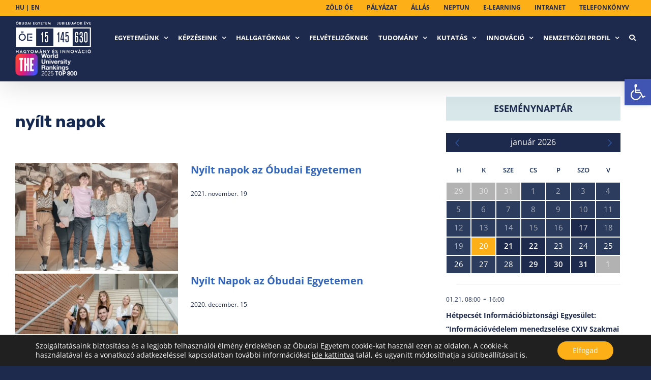

--- FILE ---
content_type: text/html; charset=UTF-8
request_url: https://api.indidata.com/send_event
body_size: 69
content:
ok:1768869360|1768869357265_0.26589227680394667

--- FILE ---
content_type: text/html; charset=UTF-8
request_url: https://observer.netadclick.com/chkbck.php?id=373&counter=1
body_size: 32
content:
pageValid373sucUpd373